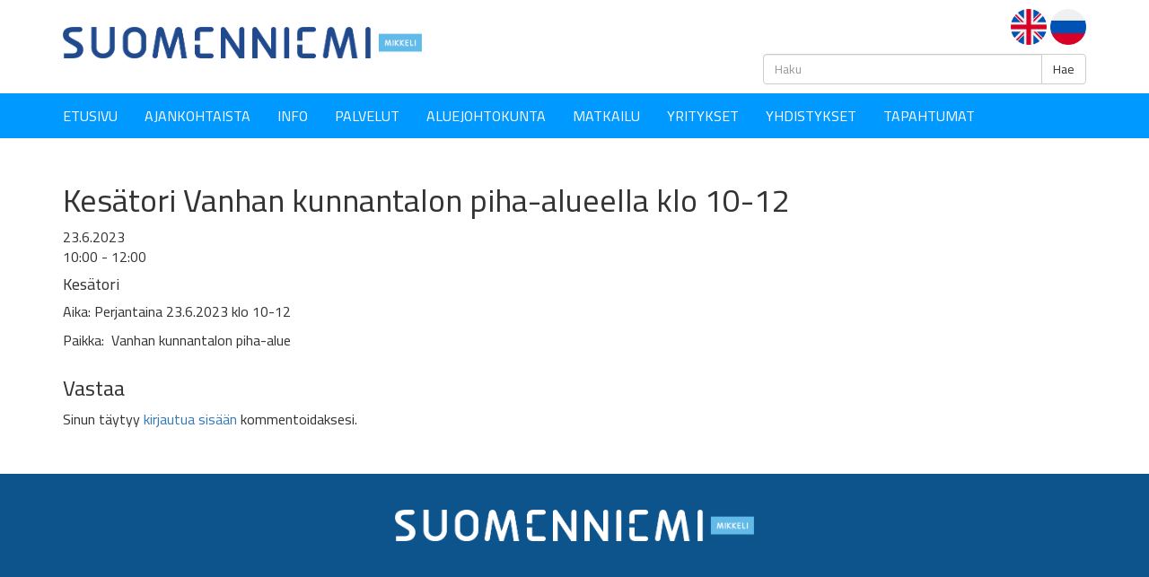

--- FILE ---
content_type: text/html; charset=UTF-8
request_url: https://suomenniemi.fi/tapahtumat/kesatori-vanhan-kunnantalon-piha-alueella-klo-10-12-3/
body_size: 9678
content:
<!DOCTYPE html> <!--[if lt IE 7]><html class="no-js lt-ie9 lt-ie8 lt-ie7" lang="fi"> <![endif]--> <!--[if IE 7]><html class="no-js lt-ie9 lt-ie8" lang="fi"> <![endif]--> <!--[if IE 8]><html class="no-js lt-ie9" lang="fi"> <![endif]--> <!--[if gt IE 8]><!--><html class="no-js" lang="fi"> <!--<![endif]--><head><meta charset="UTF-8"><meta http-equiv="X-UA-Compatible" content="IE=edge"><meta name="viewport" content="width=device-width"><link rel="pingback" href="https://suomenniemi.fi/xmlrpc.php"><link media="all" href="https://suomenniemi.fi/wp-content/cache/autoptimize/css/autoptimize_88bd988845081002d0be8078aa1f10b5.css" rel="stylesheet"><link media="screen" href="https://suomenniemi.fi/wp-content/cache/autoptimize/css/autoptimize_00df71b5809d374b00ce03791ac8fac1.css" rel="stylesheet"><title>Kesätori Vanhan kunnantalon piha-alueella klo 10-12 | Suomenniemi</title><link rel="canonical" href="https://suomenniemi.fi/tapahtumat/kesatori-vanhan-kunnantalon-piha-alueella-klo-10-12-3/" /><meta name="description" content="Aika: Perjantaina 23.6.2023 klo 10-12 Paikka: Vanhan kunnantalon piha-alue…" /><meta property="og:type" content="article" /><meta property="og:locale" content="fi_FI" /><meta property="og:site_name" content="Suomenniemi" /><meta property="og:title" content="Kesätori Vanhan kunnantalon piha-alueella klo 10-12 | Suomenniemi" /><meta property="og:description" content="Aika: Perjantaina 23.6.2023 klo 10-12 Paikka: Vanhan kunnantalon piha-alue…" /><meta property="og:url" content="https://suomenniemi.fi/tapahtumat/kesatori-vanhan-kunnantalon-piha-alueella-klo-10-12-3/" /><meta property="og:image" content="https://suomenniemi.fi/wp-content/uploads/2022/06/cropped-Suomenniemi_favicon.jpg" /><meta property="og:image:width" content="512" /><meta property="og:image:height" content="512" /><meta property="article:published_time" content="2023-05-10T10:14:38+00:00" /><meta property="article:modified_time" content="2023-05-10T10:14:38+00:00" /><meta name="twitter:card" content="summary_large_image" /><meta name="twitter:title" content="Kesätori Vanhan kunnantalon piha-alueella klo 10-12 | Suomenniemi" /><meta name="twitter:description" content="Aika: Perjantaina 23.6.2023 klo 10-12 Paikka: Vanhan kunnantalon piha-alue…" /><meta name="twitter:image" content="https://suomenniemi.fi/wp-content/uploads/2022/06/cropped-Suomenniemi_favicon.jpg" /> <script type="application/ld+json">{"@context":"https://schema.org","@graph":[{"@type":"WebSite","@id":"https://suomenniemi.fi/#/schema/WebSite","url":"https://suomenniemi.fi/","name":"Suomenniemi","description":"Suomenniemi Etelä-Savossa on Mikkelin eteläisin pitäjä, jossa on hyvä asua, elää ja lomailla.","inLanguage":"fi","potentialAction":{"@type":"SearchAction","target":{"@type":"EntryPoint","urlTemplate":"https://suomenniemi.fi/search/{search_term_string}/"},"query-input":"required name=search_term_string"},"publisher":{"@type":"Organization","@id":"https://suomenniemi.fi/#/schema/Organization","name":"Suomenniemi","url":"https://suomenniemi.fi/","logo":{"@type":"ImageObject","url":"https://suomenniemi.fi/wp-content/uploads/2022/06/cropped-Suomenniemi_favicon.jpg","contentUrl":"https://suomenniemi.fi/wp-content/uploads/2022/06/cropped-Suomenniemi_favicon.jpg","width":512,"height":512}}},{"@type":"WebPage","@id":"https://suomenniemi.fi/tapahtumat/kesatori-vanhan-kunnantalon-piha-alueella-klo-10-12-3/","url":"https://suomenniemi.fi/tapahtumat/kesatori-vanhan-kunnantalon-piha-alueella-klo-10-12-3/","name":"Kesätori Vanhan kunnantalon piha-alueella klo 10-12 | Suomenniemi","description":"Aika: Perjantaina 23.6.2023 klo 10-12 Paikka: Vanhan kunnantalon piha-alue…","inLanguage":"fi","isPartOf":{"@id":"https://suomenniemi.fi/#/schema/WebSite"},"breadcrumb":{"@type":"BreadcrumbList","@id":"https://suomenniemi.fi/#/schema/BreadcrumbList","itemListElement":[{"@type":"ListItem","position":1,"item":"https://suomenniemi.fi/","name":"Suomenniemi"},{"@type":"ListItem","position":2,"item":"https://suomenniemi.fi/kalenteri/","name":"Arkistot: Tapahtumat"},{"@type":"ListItem","position":3,"name":"Kesätori Vanhan kunnantalon piha-alueella klo 10-12"}]},"potentialAction":{"@type":"ReadAction","target":"https://suomenniemi.fi/tapahtumat/kesatori-vanhan-kunnantalon-piha-alueella-klo-10-12-3/"},"datePublished":"2023-05-10T10:14:38+00:00","dateModified":"2023-05-10T10:14:38+00:00","author":{"@type":"Person","@id":"https://suomenniemi.fi/#/schema/Person/f2640484e6b9bac579810f65aba3c051","name":"Helena"}}]}</script> <link rel='dns-prefetch' href='//static.addtoany.com' /><link rel="alternate" type="application/rss+xml" title="Suomenniemi &raquo; syöte" href="https://suomenniemi.fi/feed/" /><link rel="alternate" type="application/rss+xml" title="Suomenniemi &raquo; kommenttien syöte" href="https://suomenniemi.fi/comments/feed/" /><link rel="alternate" type="application/rss+xml" title="Suomenniemi &raquo; Kesätori Vanhan kunnantalon piha-alueella klo 10-12 kommenttien syöte" href="https://suomenniemi.fi/tapahtumat/kesatori-vanhan-kunnantalon-piha-alueella-klo-10-12-3/feed/" /><link rel="alternate" title="oEmbed (JSON)" type="application/json+oembed" href="https://suomenniemi.fi/wp-json/oembed/1.0/embed?url=https%3A%2F%2Fsuomenniemi.fi%2Ftapahtumat%2Fkesatori-vanhan-kunnantalon-piha-alueella-klo-10-12-3%2F" /><link rel="alternate" title="oEmbed (XML)" type="text/xml+oembed" href="https://suomenniemi.fi/wp-json/oembed/1.0/embed?url=https%3A%2F%2Fsuomenniemi.fi%2Ftapahtumat%2Fkesatori-vanhan-kunnantalon-piha-alueella-klo-10-12-3%2F&#038;format=xml" /> <script type="text/javascript" id="addtoany-core-js-before">window.a2a_config=window.a2a_config||{};a2a_config.callbacks=[];a2a_config.overlays=[];a2a_config.templates={};a2a_localize = {
	Share: "Share",
	Save: "Save",
	Subscribe: "Subscribe",
	Email: "Email",
	Bookmark: "Bookmark",
	ShowAll: "Show all",
	ShowLess: "Show less",
	FindServices: "Find service(s)",
	FindAnyServiceToAddTo: "Instantly find any service to add to",
	PoweredBy: "Powered by",
	ShareViaEmail: "Share via email",
	SubscribeViaEmail: "Subscribe via email",
	BookmarkInYourBrowser: "Bookmark in your browser",
	BookmarkInstructions: "Press Ctrl+D or \u2318+D to bookmark this page",
	AddToYourFavorites: "Add to your favorites",
	SendFromWebOrProgram: "Send from any email address or email program",
	EmailProgram: "Email program",
	More: "More&#8230;",
	ThanksForSharing: "Thanks for sharing!",
	ThanksForFollowing: "Thanks for following!"
};


//# sourceURL=addtoany-core-js-before</script> <script type="text/javascript" defer src="https://static.addtoany.com/menu/page.js" id="addtoany-core-js"></script> <script type="text/javascript" src="https://suomenniemi.fi/wp-includes/js/jquery/jquery.min.js?ver=3.7.1" id="jquery-core-js"></script> <script type="text/javascript" src="https://suomenniemi.fi/wp-includes/js/jquery/jquery-migrate.min.js?ver=3.4.1" id="jquery-migrate-js"></script> <script type="text/javascript" defer src="https://suomenniemi.fi/wp-content/plugins/add-to-any/addtoany.min.js?ver=1.1" id="addtoany-jquery-js"></script> <script type="text/javascript" src="https://suomenniemi.fi/wp-includes/js/jquery/ui/core.min.js?ver=1.13.3" id="jquery-ui-core-js"></script> <script type="text/javascript" src="https://suomenniemi.fi/wp-includes/js/jquery/ui/mouse.min.js?ver=1.13.3" id="jquery-ui-mouse-js"></script> <script type="text/javascript" src="https://suomenniemi.fi/wp-includes/js/jquery/ui/sortable.min.js?ver=1.13.3" id="jquery-ui-sortable-js"></script> <script type="text/javascript" src="https://suomenniemi.fi/wp-includes/js/jquery/ui/datepicker.min.js?ver=1.13.3" id="jquery-ui-datepicker-js"></script> <script type="text/javascript" id="jquery-ui-datepicker-js-after">jQuery(function(jQuery){jQuery.datepicker.setDefaults({"closeText":"Sulje","currentText":"T\u00e4n\u00e4\u00e4n","monthNames":["tammikuu","helmikuu","maaliskuu","huhtikuu","toukokuu","kes\u00e4kuu","hein\u00e4kuu","elokuu","syyskuu","lokakuu","marraskuu","joulukuu"],"monthNamesShort":["tammi","helmi","maalis","huhti","touko","kes\u00e4","hein\u00e4","elo","syys","loka","marras","joulu"],"nextText":"Seuraava","prevText":"Edellinen","dayNames":["sunnuntai","maanantai","tiistai","keskiviikko","torstai","perjantai","lauantai"],"dayNamesShort":["su","ma","ti","ke","to","pe","la"],"dayNamesMin":["su","ma","ti","ke","to","pe","la"],"dateFormat":"MM d, yy","firstDay":1,"isRTL":false});});
//# sourceURL=jquery-ui-datepicker-js-after</script> <script type="text/javascript" src="https://suomenniemi.fi/wp-includes/js/jquery/ui/resizable.min.js?ver=1.13.3" id="jquery-ui-resizable-js"></script> <script type="text/javascript" src="https://suomenniemi.fi/wp-includes/js/jquery/ui/draggable.min.js?ver=1.13.3" id="jquery-ui-draggable-js"></script> <script type="text/javascript" src="https://suomenniemi.fi/wp-includes/js/jquery/ui/controlgroup.min.js?ver=1.13.3" id="jquery-ui-controlgroup-js"></script> <script type="text/javascript" src="https://suomenniemi.fi/wp-includes/js/jquery/ui/checkboxradio.min.js?ver=1.13.3" id="jquery-ui-checkboxradio-js"></script> <script type="text/javascript" src="https://suomenniemi.fi/wp-includes/js/jquery/ui/button.min.js?ver=1.13.3" id="jquery-ui-button-js"></script> <script type="text/javascript" src="https://suomenniemi.fi/wp-includes/js/jquery/ui/dialog.min.js?ver=1.13.3" id="jquery-ui-dialog-js"></script> <script type="text/javascript" id="events-manager-js-extra">var EM = {"ajaxurl":"https://suomenniemi.fi/wp-admin/admin-ajax.php","locationajaxurl":"https://suomenniemi.fi/wp-admin/admin-ajax.php?action=locations_search","firstDay":"1","locale":"fi","dateFormat":"yy-mm-dd","ui_css":"https://suomenniemi.fi/wp-content/plugins/events-manager/includes/css/jquery-ui/build.min.css","show24hours":"1","is_ssl":"1","autocomplete_limit":"10","calendar":{"breakpoints":{"small":560,"medium":908,"large":false}},"phone":"","datepicker":{"format":"d/m/Y","locale":"fi"},"search":{"breakpoints":{"small":650,"medium":850,"full":false}},"url":"https://suomenniemi.fi/wp-content/plugins/events-manager","assets":{"input.em-uploader":{"js":{"em-uploader":{"url":"https://suomenniemi.fi/wp-content/plugins/events-manager/includes/js/em-uploader.js","required":true,"event":"em_uploader_ready"}}}},"txt_search":"Search","txt_searching":"Haetaan\u2026","txt_loading":"Ladataan..."};
//# sourceURL=events-manager-js-extra</script> <script type="text/javascript" src="https://suomenniemi.fi/wp-content/plugins/events-manager/includes/js/events-manager.js?ver=6.6.5" id="events-manager-js"></script> <script type="text/javascript" src="https://suomenniemi.fi/wp-content/plugins/events-manager/includes/external/flatpickr/l10n/fi.js?ver=6.6.5" id="em-flatpickr-localization-js"></script> <script type="text/javascript" src="https://suomenniemi.fi/wp-content/themes/bootstrap-basic/js/vendor/modernizr.min.js?ver=3.3.1" id="modernizr-script-js"></script> <link rel="https://api.w.org/" href="https://suomenniemi.fi/wp-json/" /><link rel="EditURI" type="application/rsd+xml" title="RSD" href="https://suomenniemi.fi/xmlrpc.php?rsd" /><link rel="icon" href="https://suomenniemi.fi/wp-content/uploads/2022/06/cropped-Suomenniemi_favicon-32x32.jpg" sizes="32x32" /><link rel="icon" href="https://suomenniemi.fi/wp-content/uploads/2022/06/cropped-Suomenniemi_favicon-192x192.jpg" sizes="192x192" /><link rel="apple-touch-icon" href="https://suomenniemi.fi/wp-content/uploads/2022/06/cropped-Suomenniemi_favicon-180x180.jpg" /><meta name="msapplication-TileImage" content="https://suomenniemi.fi/wp-content/uploads/2022/06/cropped-Suomenniemi_favicon-270x270.jpg" /><link href="https://fonts.googleapis.com/css?family=Cairo:300,400,600,700" rel="stylesheet"></head><body class="wp-singular event-template-default single single-event postid-3150 wp-theme-bootstrap-basic calendar"> <!--[if lt IE 8]><p class="ancient-browser-alert">You are using an <strong>outdated</strong> browser. Please <a href="http://browsehappy.com/" target="_blank">upgrade your browser</a>.</p> <![endif]--><header role="banner"><div class="container header-container"><div class="row site-branding"><div class="col-sm-8 site-title"> <a href="https://suomenniemi.fi/" title="Suomenniemi" rel="home" class="logo-link"> <img src="/wp-content/themes/bootstrap-basic/img/suomenniemi_logo.png" alt="Suomenniemi" class="img-logo"> </a></div><div class="col-sm-4 text-right"><div class="lang"> <a href="welcome-to-suomenniemi"><img src="/wp-content/uploads/2019/01/en_GB.png" title="En" alt="En"></a> <a  href="dobro-pozalovat-v-suomenniemi"><img src="/wp-content/uploads/2019/01/ru_RU.png" title="ru" alt="rus"></a></div><form role="search" method="get" class="search-form form" action="https://suomenniemi.fi/"> <label for="form-search-input" class="sr-only">Haku</label><div class="input-group"> <input type="search" id="form-search-input" class="form-control" placeholder="Haku" value="" name="s" title="Haku:"> <span class="input-group-btn"> <button type="submit" class="btn btn-default">Hae</button> </span></div></form></div></div></div><div class="main-navigation"><div class="container navi-container"><nav class="row navbar navbar-inverse" role="navigation"><div class="navbar-header"> <button type="button" class="navbar-toggle" data-toggle="collapse" data-target=".navbar-primary-collapse"> <span class="sr-only">Toggle navigation</span> <span class="icon-bar"></span> <span class="icon-bar"></span> <span class="icon-bar"></span> </button></div><div class="collapse navbar-collapse navbar-primary-collapse"><ul id="menu-menu" class="nav navbar-nav"><li itemscope="itemscope" itemtype="https://www.schema.org/SiteNavigationElement" id="menu-item-22" class="menu-item menu-item-type-post_type menu-item-object-page menu-item-home menu-item-22"><a title="Etusivu" href="https://suomenniemi.fi/">Etusivu</a></li><li itemscope="itemscope" itemtype="https://www.schema.org/SiteNavigationElement" id="menu-item-20" class="menu-item menu-item-type-post_type menu-item-object-page current_page_parent menu-item-20"><a title="Ajankohtaista" href="https://suomenniemi.fi/ajankohtaista/">Ajankohtaista</a></li><li itemscope="itemscope" itemtype="https://www.schema.org/SiteNavigationElement" id="menu-item-1764" class="menu-item menu-item-type-post_type menu-item-object-page menu-item-1764"><a title="Info" href="https://suomenniemi.fi/info/">Info</a></li><li itemscope="itemscope" itemtype="https://www.schema.org/SiteNavigationElement" id="menu-item-76" class="menu-item menu-item-type-post_type menu-item-object-page menu-item-has-children menu-item-76 dropdown dropdown"><a title="Palvelut" href="https://suomenniemi.fi/palvelut/">Palvelut</a><ul role="menu" class=" dropdown-menu" ><li itemscope="itemscope" itemtype="https://www.schema.org/SiteNavigationElement" id="menu-item-77" class="menu-item menu-item-type-post_type menu-item-object-page menu-item-77"><a title="ASUMINEN" href="https://suomenniemi.fi/palvelut/asuminen/">ASUMINEN</a></li><li itemscope="itemscope" itemtype="https://www.schema.org/SiteNavigationElement" id="menu-item-78" class="menu-item menu-item-type-post_type menu-item-object-page menu-item-has-children menu-item-78 dropdown dropdown"><a title="KULTTUURI JA VAPAA-AIKA" href="https://suomenniemi.fi/palvelut/kulttuuri-ja-vapaa-aika/">KULTTUURI JA VAPAA-AIKA</a><ul role="menu" class=" dropdown-menu" ><li itemscope="itemscope" itemtype="https://www.schema.org/SiteNavigationElement" id="menu-item-336" class="menu-item menu-item-type-post_type menu-item-object-page menu-item-336"><a title="Kirjastopalvelut" href="https://suomenniemi.fi/palvelut/kulttuuri-ja-vapaa-aika/kirjastopalvelut/">Kirjastopalvelut</a></li><li itemscope="itemscope" itemtype="https://www.schema.org/SiteNavigationElement" id="menu-item-335" class="menu-item menu-item-type-post_type menu-item-object-page menu-item-335"><a title="Liikuntapalvelut" href="https://suomenniemi.fi/palvelut/kulttuuri-ja-vapaa-aika/liikuntapalvelut/">Liikuntapalvelut</a></li><li itemscope="itemscope" itemtype="https://www.schema.org/SiteNavigationElement" id="menu-item-334" class="menu-item menu-item-type-post_type menu-item-object-page menu-item-334"><a title="Tilavaraukset" href="https://suomenniemi.fi/palvelut/kulttuuri-ja-vapaa-aika/tilavaraukset/">Tilavaraukset</a></li></ul></li><li itemscope="itemscope" itemtype="https://www.schema.org/SiteNavigationElement" id="menu-item-79" class="menu-item menu-item-type-post_type menu-item-object-page menu-item-79"><a title="LIIKENNEYHTEYDET" href="https://suomenniemi.fi/palvelut/liikenneyhteydet/">LIIKENNEYHTEYDET</a></li><li itemscope="itemscope" itemtype="https://www.schema.org/SiteNavigationElement" id="menu-item-80" class="menu-item menu-item-type-post_type menu-item-object-page menu-item-80"><a title="NUORISO" href="https://suomenniemi.fi/palvelut/nuoriso/">NUORISO</a></li><li itemscope="itemscope" itemtype="https://www.schema.org/SiteNavigationElement" id="menu-item-81" class="menu-item menu-item-type-post_type menu-item-object-page menu-item-81"><a title="OPETUS JA KOULUTUS" href="https://suomenniemi.fi/palvelut/opetus-ja-koulutus/">OPETUS JA KOULUTUS</a></li><li itemscope="itemscope" itemtype="https://www.schema.org/SiteNavigationElement" id="menu-item-82" class="menu-item menu-item-type-post_type menu-item-object-page menu-item-82"><a title="PALO- JA PELASTUSTOIMI" href="https://suomenniemi.fi/palvelut/palo-ja-pelastustoimi/">PALO- JA PELASTUSTOIMI</a></li><li itemscope="itemscope" itemtype="https://www.schema.org/SiteNavigationElement" id="menu-item-83" class="menu-item menu-item-type-post_type menu-item-object-page menu-item-83"><a title="RAKENTAMINEN" href="https://suomenniemi.fi/palvelut/rakentaminen/">RAKENTAMINEN</a></li><li itemscope="itemscope" itemtype="https://www.schema.org/SiteNavigationElement" id="menu-item-84" class="menu-item menu-item-type-post_type menu-item-object-page menu-item-84"><a title="SOSIAALI- JA TERVEYSPALVELUT" href="https://suomenniemi.fi/palvelut/sosiaali-ja-terveyspalvelut/">SOSIAALI- JA TERVEYSPALVELUT</a></li><li itemscope="itemscope" itemtype="https://www.schema.org/SiteNavigationElement" id="menu-item-85" class="menu-item menu-item-type-post_type menu-item-object-page menu-item-85"><a title="VARHAISKASVATUS JA ESIOPETUS" href="https://suomenniemi.fi/palvelut/varhaiskasvatus-ja-esiopetus/">VARHAISKASVATUS JA ESIOPETUS</a></li><li itemscope="itemscope" itemtype="https://www.schema.org/SiteNavigationElement" id="menu-item-86" class="menu-item menu-item-type-post_type menu-item-object-page menu-item-86"><a title="YMPÄRISTÖ" href="https://suomenniemi.fi/palvelut/ymparisto/">YMPÄRISTÖ</a></li></ul></li><li itemscope="itemscope" itemtype="https://www.schema.org/SiteNavigationElement" id="menu-item-21" class="menu-item menu-item-type-post_type menu-item-object-page menu-item-has-children menu-item-21 dropdown dropdown"><a title="Aluejohtokunta" href="https://suomenniemi.fi/aluejohtokunta/">Aluejohtokunta</a><ul role="menu" class=" dropdown-menu" ><li itemscope="itemscope" itemtype="https://www.schema.org/SiteNavigationElement" id="menu-item-70" class="menu-item menu-item-type-post_type menu-item-object-page menu-item-70"><a title="Pöytäkirjat" href="https://suomenniemi.fi/aluejohtokunta/poytakirjat/">Pöytäkirjat</a></li><li itemscope="itemscope" itemtype="https://www.schema.org/SiteNavigationElement" id="menu-item-1208" class="menu-item menu-item-type-post_type menu-item-object-page menu-item-1208"><a title="Toimintakertomukset" href="https://suomenniemi.fi/aluejohtokunta/toimintakertomukset/">Toimintakertomukset</a></li><li itemscope="itemscope" itemtype="https://www.schema.org/SiteNavigationElement" id="menu-item-1209" class="menu-item menu-item-type-post_type menu-item-object-page menu-item-1209"><a title="Toimintasuunnitelmat" href="https://suomenniemi.fi/aluejohtokunta/toimintasuunnitelmat/">Toimintasuunnitelmat</a></li></ul></li><li itemscope="itemscope" itemtype="https://www.schema.org/SiteNavigationElement" id="menu-item-23" class="menu-item menu-item-type-post_type menu-item-object-page menu-item-has-children menu-item-23 dropdown dropdown"><a title="Matkailu" href="https://suomenniemi.fi/matkailu/">Matkailu</a><ul role="menu" class=" dropdown-menu" ><li itemscope="itemscope" itemtype="https://www.schema.org/SiteNavigationElement" id="menu-item-71" class="menu-item menu-item-type-post_type menu-item-object-page menu-item-has-children menu-item-71 dropdown dropdown"><a title="MAJOITUS" href="https://suomenniemi.fi/matkailu/majoitus/">MAJOITUS</a><ul role="menu" class=" dropdown-menu" ><li itemscope="itemscope" itemtype="https://www.schema.org/SiteNavigationElement" id="menu-item-2187" class="menu-item menu-item-type-post_type menu-item-object-page menu-item-2187"><a title="Aurora Räntsi" href="https://suomenniemi.fi/matkailu/majoitus/aurora-rantsi/">Aurora Räntsi</a></li><li itemscope="itemscope" itemtype="https://www.schema.org/SiteNavigationElement" id="menu-item-201" class="menu-item menu-item-type-post_type menu-item-object-page menu-item-201"><a title="Heponiemen Villa" href="https://suomenniemi.fi/matkailu/majoitus/heponiemen-villa/">Heponiemen Villa</a></li><li itemscope="itemscope" itemtype="https://www.schema.org/SiteNavigationElement" id="menu-item-203" class="menu-item menu-item-type-post_type menu-item-object-page menu-item-203"><a title="Loma Viitikka" href="https://suomenniemi.fi/matkailu/majoitus/loma-viitikka-mustaniemen-mokki/">Loma Viitikka</a></li><li itemscope="itemscope" itemtype="https://www.schema.org/SiteNavigationElement" id="menu-item-204" class="menu-item menu-item-type-post_type menu-item-object-page menu-item-204"><a title="Loma-Väkkärä" href="https://suomenniemi.fi/matkailu/majoitus/loma-vakkara/">Loma-Väkkärä</a></li><li itemscope="itemscope" itemtype="https://www.schema.org/SiteNavigationElement" id="menu-item-205" class="menu-item menu-item-type-post_type menu-item-object-page menu-item-205"><a title="Lusikkaniemen leirikeskus" href="https://suomenniemi.fi/matkailu/majoitus/lusikkaniemen-leirikeskus/">Lusikkaniemen leirikeskus</a></li><li itemscope="itemscope" itemtype="https://www.schema.org/SiteNavigationElement" id="menu-item-206" class="menu-item menu-item-type-post_type menu-item-object-page menu-item-206"><a title="Mellun Käenpesä / Cuckoo’s Nest" href="https://suomenniemi.fi/matkailu/majoitus/mellun-kaenpesa-cuckoos-nest/">Mellun Käenpesä / Cuckoo’s Nest</a></li><li itemscope="itemscope" itemtype="https://www.schema.org/SiteNavigationElement" id="menu-item-207" class="menu-item menu-item-type-post_type menu-item-object-page menu-item-207"><a title="Saalastin lomamökit" href="https://suomenniemi.fi/matkailu/majoitus/saalastin-lomamokit/">Saalastin lomamökit</a></li><li itemscope="itemscope" itemtype="https://www.schema.org/SiteNavigationElement" id="menu-item-208" class="menu-item menu-item-type-post_type menu-item-object-page menu-item-208"><a title="SFC-Laamalansaari" href="https://suomenniemi.fi/matkailu/majoitus/sfc-laamalansaari/">SFC-Laamalansaari</a></li><li itemscope="itemscope" itemtype="https://www.schema.org/SiteNavigationElement" id="menu-item-1807" class="menu-item menu-item-type-post_type menu-item-object-page menu-item-1807"><a title="Puolmatka / 10-Paikka" href="https://suomenniemi.fi/matkailu/majoitus/10-paikka/">Puolmatka / 10-Paikka</a></li><li itemscope="itemscope" itemtype="https://www.schema.org/SiteNavigationElement" id="menu-item-975" class="menu-item menu-item-type-post_type menu-item-object-page menu-item-975"><a title="Villa Avanto" href="https://suomenniemi.fi/matkailu/majoitus/villa-avanto/">Villa Avanto</a></li><li itemscope="itemscope" itemtype="https://www.schema.org/SiteNavigationElement" id="menu-item-3721" class="menu-item menu-item-type-post_type menu-item-object-page menu-item-3721"><a title="Willa Väärä – Oikeaa Onnea" href="https://suomenniemi.fi/matkailu/majoitus/willa-vaara-oikeaa-onnea/">Willa Väärä – Oikeaa Onnea</a></li></ul></li><li itemscope="itemscope" itemtype="https://www.schema.org/SiteNavigationElement" id="menu-item-72" class="menu-item menu-item-type-post_type menu-item-object-page menu-item-has-children menu-item-72 dropdown dropdown"><a title="NÄHTÄVYYDET" href="https://suomenniemi.fi/matkailu/suomenniemi-nahtavyydet/">NÄHTÄVYYDET</a><ul role="menu" class=" dropdown-menu" ><li itemscope="itemscope" itemtype="https://www.schema.org/SiteNavigationElement" id="menu-item-1540" class="menu-item menu-item-type-post_type menu-item-object-nahtavyydet menu-item-1540"><a title="Härkäsillan muistomerkki" href="https://suomenniemi.fi/nahtavyydet/harkasillan-muistomerkki/">Härkäsillan muistomerkki</a></li><li itemscope="itemscope" itemtype="https://www.schema.org/SiteNavigationElement" id="menu-item-1547" class="menu-item menu-item-type-post_type menu-item-object-nahtavyydet menu-item-1547"><a title="Jussilan talo" href="https://suomenniemi.fi/nahtavyydet/jussilan-talo/">Jussilan talo</a></li><li itemscope="itemscope" itemtype="https://www.schema.org/SiteNavigationElement" id="menu-item-1555" class="menu-item menu-item-type-post_type menu-item-object-nahtavyydet menu-item-1555"><a title="Kuolimojärvi" href="https://suomenniemi.fi/nahtavyydet/kuolimojarvi/">Kuolimojärvi</a></li><li itemscope="itemscope" itemtype="https://www.schema.org/SiteNavigationElement" id="menu-item-157" class="menu-item menu-item-type-post_type menu-item-object-page menu-item-157"><a title="Kuppikivi" href="https://suomenniemi.fi/matkailu/suomenniemi-nahtavyydet/kuppikivi/">Kuppikivi</a></li><li itemscope="itemscope" itemtype="https://www.schema.org/SiteNavigationElement" id="menu-item-158" class="menu-item menu-item-type-post_type menu-item-object-page menu-item-158"><a title="Louhtovuoren kalliomaalaukset" href="https://suomenniemi.fi/matkailu/suomenniemi-nahtavyydet/louhtovuoren-kalliomaalaukset/">Louhtovuoren kalliomaalaukset</a></li><li itemscope="itemscope" itemtype="https://www.schema.org/SiteNavigationElement" id="menu-item-1566" class="menu-item menu-item-type-post_type menu-item-object-nahtavyydet menu-item-1566"><a title="Lyytikkälän talo -museo" href="https://suomenniemi.fi/nahtavyydet/lyytikkalan-talomuseo/">Lyytikkälän talo -museo</a></li><li itemscope="itemscope" itemtype="https://www.schema.org/SiteNavigationElement" id="menu-item-1580" class="menu-item menu-item-type-post_type menu-item-object-nahtavyydet menu-item-1580"><a title="Maisematorni" href="https://suomenniemi.fi/nahtavyydet/maisematorni/">Maisematorni</a></li><li itemscope="itemscope" itemtype="https://www.schema.org/SiteNavigationElement" id="menu-item-1579" class="menu-item menu-item-type-post_type menu-item-object-nahtavyydet menu-item-1579"><a title="Maitotie" href="https://suomenniemi.fi/nahtavyydet/maitotie/">Maitotie</a></li><li itemscope="itemscope" itemtype="https://www.schema.org/SiteNavigationElement" id="menu-item-1375" class="menu-item menu-item-type-post_type menu-item-object-page menu-item-1375"><a title="Morruuvuori" href="https://suomenniemi.fi/matkailu/suomenniemi-nahtavyydet/morruuvuori/">Morruuvuori</a></li><li itemscope="itemscope" itemtype="https://www.schema.org/SiteNavigationElement" id="menu-item-162" class="menu-item menu-item-type-post_type menu-item-object-page menu-item-162"><a title="Muurahaisen munituskallio" href="https://suomenniemi.fi/matkailu/suomenniemi-nahtavyydet/muurahaisen-munituskallio/">Muurahaisen munituskallio</a></li><li itemscope="itemscope" itemtype="https://www.schema.org/SiteNavigationElement" id="menu-item-1599" class="menu-item menu-item-type-post_type menu-item-object-nahtavyydet menu-item-1599"><a title="Nikkisen torppa" href="https://suomenniemi.fi/nahtavyydet/nikkisen-torppa/">Nikkisen torppa</a></li><li itemscope="itemscope" itemtype="https://www.schema.org/SiteNavigationElement" id="menu-item-164" class="menu-item menu-item-type-post_type menu-item-object-page menu-item-164"><a title="Patterinmäki" href="https://suomenniemi.fi/matkailu/suomenniemi-nahtavyydet/patterinmaki/">Patterinmäki</a></li><li itemscope="itemscope" itemtype="https://www.schema.org/SiteNavigationElement" id="menu-item-165" class="menu-item menu-item-type-post_type menu-item-object-page menu-item-165"><a title="Rannuusinsalmen purjehdusesteet" href="https://suomenniemi.fi/matkailu/suomenniemi-nahtavyydet/rannuusinsalmen-purjehdusesteet/">Rannuusinsalmen purjehdusesteet</a></li><li itemscope="itemscope" itemtype="https://www.schema.org/SiteNavigationElement" id="menu-item-1598" class="menu-item menu-item-type-post_type menu-item-object-nahtavyydet menu-item-1598"><a title="Suomenkylän karsikkopetäjä" href="https://suomenniemi.fi/nahtavyydet/suomenkylan-karsikkopetaja/">Suomenkylän karsikkopetäjä</a></li><li itemscope="itemscope" itemtype="https://www.schema.org/SiteNavigationElement" id="menu-item-1596" class="menu-item menu-item-type-post_type menu-item-object-nahtavyydet menu-item-1596"><a title="Suomenkylän kylämaisema" href="https://suomenniemi.fi/nahtavyydet/suomenkylan-kylamaisema/">Suomenkylän kylämaisema</a></li><li itemscope="itemscope" itemtype="https://www.schema.org/SiteNavigationElement" id="menu-item-1597" class="menu-item menu-item-type-post_type menu-item-object-nahtavyydet menu-item-1597"><a title="Suomenniemen kirkko ja kellotapuli" href="https://suomenniemi.fi/nahtavyydet/suomenniemen-kirkko-ja-kellotapuli/">Suomenniemen kirkko ja kellotapuli</a></li><li itemscope="itemscope" itemtype="https://www.schema.org/SiteNavigationElement" id="menu-item-1612" class="menu-item menu-item-type-post_type menu-item-object-nahtavyydet menu-item-1612"><a title="Suomenniemen kirkon taideteokset" href="https://suomenniemi.fi/nahtavyydet/suomenniemen-kirkon-taideteokset/">Suomenniemen kirkon taideteokset</a></li><li itemscope="itemscope" itemtype="https://www.schema.org/SiteNavigationElement" id="menu-item-1611" class="menu-item menu-item-type-post_type menu-item-object-nahtavyydet menu-item-1611"><a title="Suomenniemen myllyt" href="https://suomenniemi.fi/nahtavyydet/suomenniemen-myllyt/">Suomenniemen myllyt</a></li><li itemscope="itemscope" itemtype="https://www.schema.org/SiteNavigationElement" id="menu-item-171" class="menu-item menu-item-type-post_type menu-item-object-page menu-item-171"><a title="Turun rauhan rajakivi" href="https://suomenniemi.fi/matkailu/suomenniemi-nahtavyydet/turun-rauhan-rajakivi/">Turun rauhan rajakivi</a></li><li itemscope="itemscope" itemtype="https://www.schema.org/SiteNavigationElement" id="menu-item-172" class="menu-item menu-item-type-post_type menu-item-object-page menu-item-172"><a title="Vuoden 1780 rajakivet" href="https://suomenniemi.fi/matkailu/suomenniemi-nahtavyydet/vuoden-1780-rajakivet/">Vuoden 1780 rajakivet</a></li></ul></li><li itemscope="itemscope" itemtype="https://www.schema.org/SiteNavigationElement" id="menu-item-74" class="menu-item menu-item-type-post_type menu-item-object-page menu-item-has-children menu-item-74 dropdown dropdown"><a title="SYÖ ja JUO" href="https://suomenniemi.fi/matkailu/ravintola-kahvila-ja-pitopalvelut/">SYÖ ja JUO</a><ul role="menu" class=" dropdown-menu" ><li itemscope="itemscope" itemtype="https://www.schema.org/SiteNavigationElement" id="menu-item-4476" class="menu-item menu-item-type-post_type menu-item-object-page menu-item-4476"><a title="Kahvila-leipomo VeVe" href="https://suomenniemi.fi/matkailu/ravintola-kahvila-ja-pitopalvelut/kahvila-leipomo-veve/">Kahvila-leipomo VeVe</a></li><li itemscope="itemscope" itemtype="https://www.schema.org/SiteNavigationElement" id="menu-item-220" class="menu-item menu-item-type-post_type menu-item-object-page menu-item-220"><a title="Kahvila-ravintola Kiesilän Kievari" href="https://suomenniemi.fi/matkailu/ravintola-kahvila-ja-pitopalvelut/kiesilan-kievari/">Kahvila-ravintola Kiesilän Kievari</a></li><li itemscope="itemscope" itemtype="https://www.schema.org/SiteNavigationElement" id="menu-item-3926" class="menu-item menu-item-type-post_type menu-item-object-page menu-item-3926"><a title="Rantabaari" href="https://suomenniemi.fi/matkailu/ravintola-kahvila-ja-pitopalvelut/rantabaari/">Rantabaari</a></li><li itemscope="itemscope" itemtype="https://www.schema.org/SiteNavigationElement" id="menu-item-223" class="menu-item menu-item-type-post_type menu-item-object-page menu-item-223"><a title="Rantinhovi" href="https://suomenniemi.fi/matkailu/ravintola-kahvila-ja-pitopalvelut/rantinhovi/">Rantinhovi</a></li><li itemscope="itemscope" itemtype="https://www.schema.org/SiteNavigationElement" id="menu-item-2600" class="menu-item menu-item-type-post_type menu-item-object-page menu-item-2600"><a title="Temmin tupa" href="https://suomenniemi.fi/matkailu/ravintola-kahvila-ja-pitopalvelut/vara-baari-ja-temmin-tupa/">Temmin tupa</a></li></ul></li><li itemscope="itemscope" itemtype="https://www.schema.org/SiteNavigationElement" id="menu-item-75" class="menu-item menu-item-type-post_type menu-item-object-page menu-item-has-children menu-item-75 dropdown dropdown"><a title="RETKEILYREITIT" href="https://suomenniemi.fi/matkailu/retkeilyreitit/">RETKEILYREITIT</a><ul role="menu" class=" dropdown-menu" ><li itemscope="itemscope" itemtype="https://www.schema.org/SiteNavigationElement" id="menu-item-596" class="menu-item menu-item-type-post_type menu-item-object-page menu-item-596"><a title="Irja Hannosen luontopolku" href="https://suomenniemi.fi/matkailu/retkeilyreitit/irja-hannosen-luontopolku/">Irja Hannosen luontopolku</a></li><li itemscope="itemscope" itemtype="https://www.schema.org/SiteNavigationElement" id="menu-item-597" class="menu-item menu-item-type-post_type menu-item-object-page menu-item-597"><a title="Kuntorata" href="https://suomenniemi.fi/matkailu/retkeilyreitit/kuntorata/">Kuntorata</a></li><li itemscope="itemscope" itemtype="https://www.schema.org/SiteNavigationElement" id="menu-item-598" class="menu-item menu-item-type-post_type menu-item-object-page menu-item-598"><a title="Kuolimon kierros" href="https://suomenniemi.fi/matkailu/retkeilyreitit/kuolimon-kierros/">Kuolimon kierros</a></li><li itemscope="itemscope" itemtype="https://www.schema.org/SiteNavigationElement" id="menu-item-599" class="menu-item menu-item-type-post_type menu-item-object-page menu-item-599"><a title="Maisematorni ja Painalluksen polut" href="https://suomenniemi.fi/matkailu/retkeilyreitit/maisematorni-ja-painalluksen-polut/">Maisematorni ja Painalluksen polut</a></li><li itemscope="itemscope" itemtype="https://www.schema.org/SiteNavigationElement" id="menu-item-600" class="menu-item menu-item-type-post_type menu-item-object-page menu-item-600"><a title="Maitotie" href="https://suomenniemi.fi/matkailu/retkeilyreitit/maitotie/">Maitotie</a></li><li itemscope="itemscope" itemtype="https://www.schema.org/SiteNavigationElement" id="menu-item-601" class="menu-item menu-item-type-post_type menu-item-object-page menu-item-601"><a title="Palosensaari" href="https://suomenniemi.fi/matkailu/retkeilyreitit/palosensaari/">Palosensaari</a></li><li itemscope="itemscope" itemtype="https://www.schema.org/SiteNavigationElement" id="menu-item-602" class="menu-item menu-item-type-post_type menu-item-object-page menu-item-602"><a title="Saarajärven kierros" href="https://suomenniemi.fi/matkailu/retkeilyreitit/saarajarven-kierros/">Saarajärven kierros</a></li><li itemscope="itemscope" itemtype="https://www.schema.org/SiteNavigationElement" id="menu-item-603" class="menu-item menu-item-type-post_type menu-item-object-page menu-item-603"><a title="Yleiset uimarannat" href="https://suomenniemi.fi/matkailu/retkeilyreitit/yleiset-uimarannat/">Yleiset uimarannat</a></li></ul></li><li itemscope="itemscope" itemtype="https://www.schema.org/SiteNavigationElement" id="menu-item-2629" class="menu-item menu-item-type-post_type menu-item-object-page menu-item-2629"><a title="Melontareitit" href="https://suomenniemi.fi/melontareitit/">Melontareitit</a></li></ul></li><li itemscope="itemscope" itemtype="https://www.schema.org/SiteNavigationElement" id="menu-item-526" class="menu-item menu-item-type-post_type menu-item-object-page menu-item-has-children menu-item-526 dropdown dropdown"><a title="YRITYKSET" href="https://suomenniemi.fi/yritykset/">YRITYKSET</a><ul role="menu" class=" dropdown-menu" ><li itemscope="itemscope" itemtype="https://www.schema.org/SiteNavigationElement" id="menu-item-555" class="menu-item menu-item-type-post_type menu-item-object-page menu-item-555"><a title="Asumisen oheispalvelut" href="https://suomenniemi.fi/yritykset/asumisen-oheispalvelut/">Asumisen oheispalvelut</a></li><li itemscope="itemscope" itemtype="https://www.schema.org/SiteNavigationElement" id="menu-item-549" class="menu-item menu-item-type-post_type menu-item-object-page menu-item-549"><a title="Tilitoimistopalvelut" href="https://suomenniemi.fi/yritykset/atk-ja-tilitoimistopalvelut/">Tilitoimistopalvelut</a></li><li itemscope="itemscope" itemtype="https://www.schema.org/SiteNavigationElement" id="menu-item-550" class="menu-item menu-item-type-post_type menu-item-object-page menu-item-550"><a title="Auto- ja konekorjaamot" href="https://suomenniemi.fi/yritykset/auto-ja-konekorjaamot/">Auto- ja konekorjaamot</a></li><li itemscope="itemscope" itemtype="https://www.schema.org/SiteNavigationElement" id="menu-item-551" class="menu-item menu-item-type-post_type menu-item-object-page menu-item-551"><a title="Elintarvikkeita ja matkamuistoja" href="https://suomenniemi.fi/yritykset/elintarvikkeita-ja-matkamuistoja/">Elintarvikkeita ja matkamuistoja</a></li><li itemscope="itemscope" itemtype="https://www.schema.org/SiteNavigationElement" id="menu-item-552" class="menu-item menu-item-type-post_type menu-item-object-page menu-item-552"><a title="Hoiva-, hieronta- ja kampaamopalvelut" href="https://suomenniemi.fi/yritykset/hoiva-hieronta-ja-kampaamopalvelut/">Hoiva-, hieronta- ja kampaamopalvelut</a></li><li itemscope="itemscope" itemtype="https://www.schema.org/SiteNavigationElement" id="menu-item-553" class="menu-item menu-item-type-post_type menu-item-object-page menu-item-553"><a title="Kuljetuspalvelut" href="https://suomenniemi.fi/yritykset/kuljetuspalvelut/">Kuljetuspalvelut</a></li><li itemscope="itemscope" itemtype="https://www.schema.org/SiteNavigationElement" id="menu-item-527" class="menu-item menu-item-type-post_type menu-item-object-page menu-item-527"><a title="Metsä- ja puunkorjuupalvelut" href="https://suomenniemi.fi/yritykset/puunkorjuupalvelut/">Metsä- ja puunkorjuupalvelut</a></li><li itemscope="itemscope" itemtype="https://www.schema.org/SiteNavigationElement" id="menu-item-554" class="menu-item menu-item-type-post_type menu-item-object-page menu-item-554"><a title="Päivittäispalvelut" href="https://suomenniemi.fi/yritykset/paivittaispalvelut/">Päivittäispalvelut</a></li><li itemscope="itemscope" itemtype="https://www.schema.org/SiteNavigationElement" id="menu-item-528" class="menu-item menu-item-type-post_type menu-item-object-page menu-item-528"><a title="Rakentamispalvelut" href="https://suomenniemi.fi/yritykset/rakentaminen/">Rakentamispalvelut</a></li><li itemscope="itemscope" itemtype="https://www.schema.org/SiteNavigationElement" id="menu-item-529" class="menu-item menu-item-type-post_type menu-item-object-page menu-item-529"><a title="Taksit" href="https://suomenniemi.fi/yritykset/taksit/">Taksit</a></li><li itemscope="itemscope" itemtype="https://www.schema.org/SiteNavigationElement" id="menu-item-3597" class="menu-item menu-item-type-post_type menu-item-object-page menu-item-3597"><a title="Viihdepalvelut" href="https://suomenniemi.fi/yritykset/viihdepalvelut/">Viihdepalvelut</a></li></ul></li><li itemscope="itemscope" itemtype="https://www.schema.org/SiteNavigationElement" id="menu-item-606" class="menu-item menu-item-type-post_type menu-item-object-page menu-item-has-children menu-item-606 dropdown dropdown"><a title="YHDISTYKSET" href="https://suomenniemi.fi/yhdistykset/">YHDISTYKSET</a><ul role="menu" class=" dropdown-menu" ><li itemscope="itemscope" itemtype="https://www.schema.org/SiteNavigationElement" id="menu-item-611" class="menu-item menu-item-type-post_type menu-item-object-page menu-item-611"><a title="Kalastusosakaskunnat" href="https://suomenniemi.fi/yhdistykset/kalastusosakaskunnat/">Kalastusosakaskunnat</a></li><li itemscope="itemscope" itemtype="https://www.schema.org/SiteNavigationElement" id="menu-item-610" class="menu-item menu-item-type-post_type menu-item-object-page menu-item-610"><a title="Kyläyhdistykset" href="https://suomenniemi.fi/yhdistykset/kylayhdistykset/">Kyläyhdistykset</a></li><li itemscope="itemscope" itemtype="https://www.schema.org/SiteNavigationElement" id="menu-item-609" class="menu-item menu-item-type-post_type menu-item-object-page menu-item-609"><a title="Metsästysyhdistykset" href="https://suomenniemi.fi/yhdistykset/metsastysyhdistykset/">Metsästysyhdistykset</a></li><li itemscope="itemscope" itemtype="https://www.schema.org/SiteNavigationElement" id="menu-item-608" class="menu-item menu-item-type-post_type menu-item-object-page menu-item-608"><a title="Muut yhdistykset" href="https://suomenniemi.fi/yhdistykset/muut-yhdistykset/">Muut yhdistykset</a></li><li itemscope="itemscope" itemtype="https://www.schema.org/SiteNavigationElement" id="menu-item-607" class="menu-item menu-item-type-post_type menu-item-object-page menu-item-607"><a title="Muut yhteisöt" href="https://suomenniemi.fi/yhdistykset/muut-yhteisot/">Muut yhteisöt</a></li></ul></li><li itemscope="itemscope" itemtype="https://www.schema.org/SiteNavigationElement" id="menu-item-562" class="menu-item menu-item-type-post_type menu-item-object-page menu-item-562"><a title="Tapahtumat" href="https://suomenniemi.fi/tapahtumat/">Tapahtumat</a></li></ul></div></nav></div></div></header><div class="container page-container"><div class="site-content"><main id="main" class="site-main" role="main"><article id="post-3150" class="post-3150 event type-event status-publish hentry"><header class="entry-header"><h1 class="entry-title">Kesätori Vanhan kunnantalon piha-alueella klo 10-12</h1></header><div class="entry-content"><section class="em-item-header"  style="--default-border:#_CATEGORYCOLOR;"><div class="em-item-meta"><section class="em-item-meta-column"><section class="em-event-when"><h3>When</h3><div class="em-item-meta-line em-event-date em-event-meta-datetime"> <span class="em-icon-calendar em-icon"></span> 23.6.2023     </div><div class="em-item-meta-line em-event-time em-event-meta-datetime"> <span class="em-icon-clock em-icon"></span> 10:00 - 12:00</div> <button type="button" class="em-event-add-to-calendar em-tooltip-ddm em-clickable input" data-button-width="match" data-tooltip-class="em-add-to-calendar-tooltip" data-content="em-event-add-to-colendar-content-85442157"><span class="em-icon em-icon-calendar"></span> Add To Calendar</button><div class="em-tooltip-ddm-content em-event-add-to-calendar-content" id="em-event-add-to-colendar-content-85442157"> <a class="em-a2c-download" href="https://suomenniemi.fi/tapahtumat/kesatori-vanhan-kunnantalon-piha-alueella-klo-10-12-3/ical/" target="_blank">Download ICS</a> <a class="em-a2c-google" href="https://www.google.com/calendar/event?action=TEMPLATE&#038;text=Kes%C3%A4tori+Vanhan+kunnantalon+piha-alueella+klo+10-12&#038;dates=20230623T100000/20230623T120000&#038;details=Kes%C3%A4toriAika%3A+Perjantaina+23.6.2023+klo+10-12Paikka%3A%C2%A0+Vanhan+kunnantalon+piha-alue&#038;location=&#038;trp=false&#038;sprop=https%3A%2F%2Fsuomenniemi.fi%2Ftapahtumat%2Fkesatori-vanhan-kunnantalon-piha-alueella-klo-10-12-3%2F&#038;sprop=name:Suomenniemi&#038;ctz=Asia%2FAden" target="_blank">Google Calendar</a> <a class="em-a2c-apple" href="webcal://suomenniemi.fi/tapahtumat/kesatori-vanhan-kunnantalon-piha-alueella-klo-10-12-3/ical/" target="_blank">iCalendar</a> <a class="em-a2c-office" href="https://outlook.office.com/calendar/0/deeplink/compose?allday=false&#038;body=Kes%C3%A4toriAika%3A+Perjantaina+23.6.2023+klo+10-12Paikka%3A%C2%A0+Vanhan+kunnantalon+piha-alue&#038;location=&#038;path=/calendar/action/compose&#038;rru=addevent&#038;startdt=2023-06-23T10%3A00%3A00%2B03%3A00&#038;enddt=2023-06-23T12%3A00%3A00%2B03%3A00&#038;subject=Kes%C3%A4tori+Vanhan+kunnantalon+piha-alueella+klo+10-12" target="_blank">Office 365</a> <a class="em-a2c-outlook" href="https://outlook.live.com/calendar/0/deeplink/compose?allday=false&#038;body=Kes%C3%A4toriAika%3A+Perjantaina+23.6.2023+klo+10-12Paikka%3A%C2%A0+Vanhan+kunnantalon+piha-alue&#038;location=&#038;path=/calendar/action/compose&#038;rru=addevent&#038;startdt=2023-06-23T10%3A00%3A00%2B03%3A00&#038;enddt=2023-06-23T12%3A00%3A00%2B03%3A00&#038;subject=Kes%C3%A4tori+Vanhan+kunnantalon+piha-alueella+klo+10-12" target="_blank">Outlook Live</a></div></section></section><section class="em-item-meta-column"></section></div></section><section class="em-event-content"><h4>Kesätori</h4><p>Aika: Perjantaina 23.6.2023 klo 10-12</p><p>Paikka:  Vanhan kunnantalon piha-alue</p></section><div class="clearfix"></div></div><footer class="entry-meta"></footer></article><div id="comments" class="comments-area"><div id="respond" class="comment-respond"><h3 id="reply-title" class="comment-reply-title">Vastaa</h3><p class="must-log-in">Sinun täytyy <a href="https://suomenniemi.fi/wp-login.php?redirect_to=https%3A%2F%2Fsuomenniemi.fi%2Ftapahtumat%2Fkesatori-vanhan-kunnantalon-piha-alueella-klo-10-12-3%2F">kirjautua sisään</a> kommentoidaksesi.</p></div></div></main></div></div><footer class="footer" role="footer"><div class="container footer-container"> <img src="/wp-content/themes/bootstrap-basic/img/logo_wi.png" alt="Suomenniemi" class="img-logo-footer"> <br><div id="footer-row" class="row site-footer"><div class="col-md-6 footer-left"></div><div class="col-md-6 footer-right text-right"></div></div></div></footer>  <script type="speculationrules">{"prefetch":[{"source":"document","where":{"and":[{"href_matches":"/*"},{"not":{"href_matches":["/wp-*.php","/wp-admin/*","/wp-content/uploads/*","/wp-content/*","/wp-content/plugins/*","/wp-content/themes/bootstrap-basic/*","/*\\?(.+)"]}},{"not":{"selector_matches":"a[rel~=\"nofollow\"]"}},{"not":{"selector_matches":".no-prefetch, .no-prefetch a"}}]},"eagerness":"conservative"}]}</script> <script type="text/javascript" src="https://suomenniemi.fi/wp-content/themes/bootstrap-basic/js/vendor/bootstrap.min.js?ver=3.3.7" id="bootstrap-script-js"></script> <script type="text/javascript" src="https://suomenniemi.fi/wp-content/themes/bootstrap-basic/js/main.js?ver=6.9" id="main-script-js"></script> <script type="text/javascript" src="https://suomenniemi.fi/wp-content/plugins/easy-fancybox/vendor/purify.min.js?ver=6.9" id="fancybox-purify-js"></script> <script type="text/javascript" id="jquery-fancybox-js-extra">var efb_i18n = {"close":"Close","next":"Next","prev":"Previous","startSlideshow":"Start slideshow","toggleSize":"Toggle size"};
//# sourceURL=jquery-fancybox-js-extra</script> <script type="text/javascript" src="https://suomenniemi.fi/wp-content/plugins/easy-fancybox/fancybox/1.5.4/jquery.fancybox.min.js?ver=6.9" id="jquery-fancybox-js"></script> <script type="text/javascript" id="jquery-fancybox-js-after">var fb_timeout, fb_opts={'autoScale':true,'showCloseButton':true,'margin':20,'pixelRatio':'false','centerOnScroll':false,'enableEscapeButton':true,'overlayShow':true,'hideOnOverlayClick':true,'minVpHeight':320,'disableCoreLightbox':'true','enableBlockControls':'true','fancybox_openBlockControls':'true' };
if(typeof easy_fancybox_handler==='undefined'){
var easy_fancybox_handler=function(){
jQuery([".nolightbox","a.wp-block-file__button","a.pin-it-button","a[href*='pinterest.com\/pin\/create']","a[href*='facebook.com\/share']","a[href*='twitter.com\/share']"].join(',')).addClass('nofancybox');
jQuery('a.fancybox-close').on('click',function(e){e.preventDefault();jQuery.fancybox.close()});
/* IMG */
						var unlinkedImageBlocks=jQuery(".wp-block-image > img:not(.nofancybox,figure.nofancybox>img)");
						unlinkedImageBlocks.wrap(function() {
							var href = jQuery( this ).attr( "src" );
							return "<a href='" + href + "'></a>";
						});
var fb_IMG_select=jQuery('a[href*=".jpg" i]:not(.nofancybox,li.nofancybox>a,figure.nofancybox>a),area[href*=".jpg" i]:not(.nofancybox),a[href*=".jpeg" i]:not(.nofancybox,li.nofancybox>a,figure.nofancybox>a),area[href*=".jpeg" i]:not(.nofancybox),a[href*=".png" i]:not(.nofancybox,li.nofancybox>a,figure.nofancybox>a),area[href*=".png" i]:not(.nofancybox),a[href*=".webp" i]:not(.nofancybox,li.nofancybox>a,figure.nofancybox>a),area[href*=".webp" i]:not(.nofancybox)');
fb_IMG_select.addClass('fancybox image').attr('rel','gallery');
jQuery('a.fancybox,area.fancybox,.fancybox>a').each(function(){jQuery(this).fancybox(jQuery.extend(true,{},fb_opts,{'transition':'elastic','transitionIn':'elastic','easingIn':'easeOutBack','transitionOut':'elastic','easingOut':'easeInBack','opacity':false,'hideOnContentClick':false,'titleShow':true,'titlePosition':'over','titleFromAlt':true,'showNavArrows':true,'enableKeyboardNav':true,'cyclic':false,'mouseWheel':'true'}))});
};};
jQuery(easy_fancybox_handler);jQuery(document).on('post-load',easy_fancybox_handler);

//# sourceURL=jquery-fancybox-js-after</script> <script type="text/javascript" src="https://suomenniemi.fi/wp-content/plugins/easy-fancybox/vendor/jquery.easing.min.js?ver=1.4.1" id="jquery-easing-js"></script> <script id="wp-emoji-settings" type="application/json">{"baseUrl":"https://s.w.org/images/core/emoji/17.0.2/72x72/","ext":".png","svgUrl":"https://s.w.org/images/core/emoji/17.0.2/svg/","svgExt":".svg","source":{"concatemoji":"https://suomenniemi.fi/wp-includes/js/wp-emoji-release.min.js?ver=6.9"}}</script> <script type="module">/*! This file is auto-generated */
const a=JSON.parse(document.getElementById("wp-emoji-settings").textContent),o=(window._wpemojiSettings=a,"wpEmojiSettingsSupports"),s=["flag","emoji"];function i(e){try{var t={supportTests:e,timestamp:(new Date).valueOf()};sessionStorage.setItem(o,JSON.stringify(t))}catch(e){}}function c(e,t,n){e.clearRect(0,0,e.canvas.width,e.canvas.height),e.fillText(t,0,0);t=new Uint32Array(e.getImageData(0,0,e.canvas.width,e.canvas.height).data);e.clearRect(0,0,e.canvas.width,e.canvas.height),e.fillText(n,0,0);const a=new Uint32Array(e.getImageData(0,0,e.canvas.width,e.canvas.height).data);return t.every((e,t)=>e===a[t])}function p(e,t){e.clearRect(0,0,e.canvas.width,e.canvas.height),e.fillText(t,0,0);var n=e.getImageData(16,16,1,1);for(let e=0;e<n.data.length;e++)if(0!==n.data[e])return!1;return!0}function u(e,t,n,a){switch(t){case"flag":return n(e,"\ud83c\udff3\ufe0f\u200d\u26a7\ufe0f","\ud83c\udff3\ufe0f\u200b\u26a7\ufe0f")?!1:!n(e,"\ud83c\udde8\ud83c\uddf6","\ud83c\udde8\u200b\ud83c\uddf6")&&!n(e,"\ud83c\udff4\udb40\udc67\udb40\udc62\udb40\udc65\udb40\udc6e\udb40\udc67\udb40\udc7f","\ud83c\udff4\u200b\udb40\udc67\u200b\udb40\udc62\u200b\udb40\udc65\u200b\udb40\udc6e\u200b\udb40\udc67\u200b\udb40\udc7f");case"emoji":return!a(e,"\ud83e\u1fac8")}return!1}function f(e,t,n,a){let r;const o=(r="undefined"!=typeof WorkerGlobalScope&&self instanceof WorkerGlobalScope?new OffscreenCanvas(300,150):document.createElement("canvas")).getContext("2d",{willReadFrequently:!0}),s=(o.textBaseline="top",o.font="600 32px Arial",{});return e.forEach(e=>{s[e]=t(o,e,n,a)}),s}function r(e){var t=document.createElement("script");t.src=e,t.defer=!0,document.head.appendChild(t)}a.supports={everything:!0,everythingExceptFlag:!0},new Promise(t=>{let n=function(){try{var e=JSON.parse(sessionStorage.getItem(o));if("object"==typeof e&&"number"==typeof e.timestamp&&(new Date).valueOf()<e.timestamp+604800&&"object"==typeof e.supportTests)return e.supportTests}catch(e){}return null}();if(!n){if("undefined"!=typeof Worker&&"undefined"!=typeof OffscreenCanvas&&"undefined"!=typeof URL&&URL.createObjectURL&&"undefined"!=typeof Blob)try{var e="postMessage("+f.toString()+"("+[JSON.stringify(s),u.toString(),c.toString(),p.toString()].join(",")+"));",a=new Blob([e],{type:"text/javascript"});const r=new Worker(URL.createObjectURL(a),{name:"wpTestEmojiSupports"});return void(r.onmessage=e=>{i(n=e.data),r.terminate(),t(n)})}catch(e){}i(n=f(s,u,c,p))}t(n)}).then(e=>{for(const n in e)a.supports[n]=e[n],a.supports.everything=a.supports.everything&&a.supports[n],"flag"!==n&&(a.supports.everythingExceptFlag=a.supports.everythingExceptFlag&&a.supports[n]);var t;a.supports.everythingExceptFlag=a.supports.everythingExceptFlag&&!a.supports.flag,a.supports.everything||((t=a.source||{}).concatemoji?r(t.concatemoji):t.wpemoji&&t.twemoji&&(r(t.twemoji),r(t.wpemoji)))});
//# sourceURL=https://suomenniemi.fi/wp-includes/js/wp-emoji-loader.min.js</script>  <script type="text/javascript">jQuery(document).ready(function($){
                 $('#menu-toggle').on('click', function () {
                     $('#wrapper').toggleClass('toggled');
                 });
             });</script> </body></html>